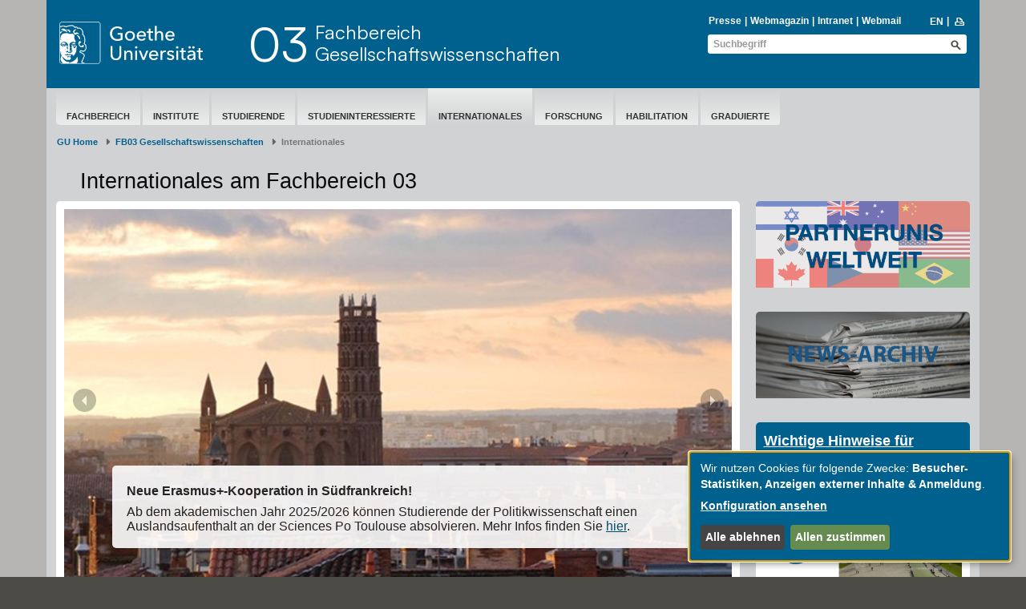

--- FILE ---
content_type: text/html; charset=utf-8
request_url: https://www.fb03.uni-frankfurt.de/69041948/Internationales_am_Fachbereich_03?
body_size: 7882
content:
<!DOCTYPE html>
<!--[if IE]>  <![endif]-->
<html>
<head>
<meta content='text/html; charset=utf-8' http-equiv='Content-Type'>
<title>
Goethe-Universität — Gesellschaftswissenschaften
</title>
<!-- meta -->
<meta content='Internationales, ERASMUS-Studium, ERASMUS, Auslandsstudium, Auslandssemester, Uni Frankfurt, Universität Frankfurt, Studienmobilität' name='description'>
<meta content='keywords' name='keywords'>
<meta content='copyright' name='copyright'>
<meta content='5days' name='revisit-after'>
<meta content='index, follow' name='robots'>
<meta content='IE=edge' http-equiv='X-UA-Compatible'>
<script src="/assets/2016/klaro/config-38d58225928daebead993f8de1f28882195496a3ccb89cd64252404d2430dc3a.js"></script>
<script src="/assets/2016/klaro/klaro-b46eae07a73643c8575a59813be49c05a44920c3e6d201159114016e768fbbea.js"></script>
<link rel="stylesheet" media="screen" href="/assets/application-all-8cdb7835b3b444d0e3ca785f141a514ad20f24486d340db1824c950f48faf2e9.css" />
<link rel="stylesheet" media="print" href="/assets/application-print-9862d122b78b05508290a8db6d9ebc2fc87825af8222eb545f2f2f62ec360de1.css" />
<script src="/assets/application-af516ddec8f4d92a055e5b098a66f2ff34e4eb2d8275134c6347d6fa8d52e870.js"></script>
<!-- needed for inline editing -->
<!-- / IE 8 foo -->
<script>
  var isIE8 = false;
</script>
<!--[if lt IE 9]>
<script>
  isIE8 = true;
</script>
<![endif]-->
<!-- local headers -->


<meta name="csrf-param" content="authenticity_token" />
<meta name="csrf-token" content="1LPFy49zBaxUryYVoSUK2IsC1Q9KVrLd1QaaiMEHJ3jbNk85LDy85i6pAoOsBI/2icG5FYSc5tWUfLixsEHONA==" />
<meta name="generator" content="Rails Connector for Infopark CMS Fiona by Infopark AG (www.infopark.de)" />
</head>
<body class='lang-0' id='page-1'>

    <script type="text/javascript">
  window.location.replace("/109808681/Internationales_am_Fachbereich_03");
  </script>

<!--[if IE 6]> <div id="ie" class="ie6"> <![endif]-->
<!--[if IE 7]> <div id="ie" class="ie7"> <![endif]-->
<!--[if IE 8]> <div id="ie" class="ie8"> <![endif]-->
<!--[if IE 9]> <div id="ie" class="ie9"> <![endif]-->
<ul id='skiplinks'>
<li>
<a class='skip' href='#mainNav'>Skip to navigation (Press Enter).</a>
</li>
<li>
<a class='skip' href='#mainContent'>Skip to main content (Press Enter).</a>
</li>
</ul>
<a id='top' name='top'></a>
<!-- topAnchor -->
<div class='portalRootPage ' id='website'>

<!-- header begin -->
<header id="header">
  
  <div class="headerInner">
    <div class="headContent">

      <a class="logo" title="Goethe-Universität Frankfurt am Main" href="/de"><img alt="Goethe-Universität Frankfurt am Main" height="51" src="/assets/ci/head_logo_text-8e933f882c07e9a8c7cdf6929a160e20e78f040c8af80e77113c50b92741ec9c.svg" /></a>

        <h1 class="department">
      <span class="departmentTitle"><a href="/39472952/Willkommen_am_Fachbereich_Gesellschaftswissenschaften">Gesellschaftswissenschaften</a></span><br />
        <span class="departmentName"><a href="/39472952/Willkommen_am_Fachbereich_Gesellschaftswissenschaften">Fachbereich</a></span>
        <span class="departmentNumber"><a href="/39472952/Willkommen_am_Fachbereich_Gesellschaftswissenschaften">03</a></span>
  </h1>
    

      <ul class="metaNavigation">
        <li class="barrierLink">
        </li>
        <li class="printLink">
          <a href="javascript:print();" title="Seite drucken">
            <img src="/assets/ci/head_meta_print-e2b23a7a545e449e45751608717b5c4dca1fb71de2be9c550be7eaba7e0877b3.gif" alt="Head meta print" />
          </a>
        </li>
        <li class="socialLinks">
            <a href="/rss/34459651?channels=pressreleases" title="RSS" class="rss">
              <img src="/assets/ci/head_meta_rss-33e91cba492d58217b0f7f43a681ddab424abb816c54de6560a3bc811f5f5b72.gif" alt="Head meta rss" />
            </a>
          <a title="FACEBOOK" class="facebook" href="http://www.facebook.com/pages/Goethe-Universit%C3%A4t-Frankfurt/123002533912?sk=wall"><img src="/assets/ci/head_meta_facebook-51b2f2acb57ea136c25269dc7b8aca5d4fb348c4c7ba4c4dc89fc26db270b0e6.gif" alt="Head meta facebook" /></a>
        </li>
      </ul>
      <!-- Search on top -->
      <form class="barrierNavigation" action="/search" accept-charset="UTF-8" method="get"><input name="utf8" type="hidden" value="&#x2713;" />
      <input type="text" name="q" id="search_input" class="inputField" />
      <input type="submit" name="commit" value="Go" class="submit" />
</form>
      <script type="text/javascript">
        $(document).ready(function(){
          $("#search_input").DefaultValue("Suchbegriff");
        })
      </script>

      <!-- Search on top -->
      <ul class="subNavigation">
        <li>
          <a href="http://webmail.uni-frankfurt.de" title="Webmail">Webmail</a>
        </li>
        <!--
        <li>
        </li>
        -->
        <li>
          <a href="/intranet">Intranet</a>
        </li>
        <li>
	  <a href="http://aktuelles.uni-frankfurt.de" title="Aktuelles">Aktuelles</a>
        </li>
      </ul>
    </div>
  </div>
</header>
<!-- header end -->

<div id='content'>
<div id="mainContent" class=""><!-- Hauptnavigation begin -->
<div id="mainNav">
  <ul><li class="first"><a href="/92867755/Wilkommen_am_Institut_f%C3%BCr_Soziologie"><span>Institut für Soziologie</span></a></li><li class=""><a href="/39791657/Studierende"><span>Studierende</span></a></li><li class=""><a href="/101393754/Informationen_f%C3%BCr_Studieninteressierte"><span>Studieninteressierte</span></a></li><li class=""><a href="/144711147/Graduierte"><span>Graduierte</span></a></li><li class=""><a href="/90150425/FACHBEREICH"><span>Fachbereich</span></a></li><li class=""><a href="/131017748/Habilitation"><span>Habilitation</span></a></li><li class=""><a href="/90150482/Institute"><span>Institute</span></a></li><li class=""><a href="/111159537/Forschung"><span>forschung</span></a></li><li class="last is-active hasSubNav"><a class="active" href="/109808681/Internationales_am_Fachbereich_03"><span>Internationales</span></a></li></ul>
  <div class="clear"><!-- clear both --></div>
</div>
<!-- Hauptnavigation Ende -->

<div class="pageHeadline"><h1>Internationales am Fachbereich 03</h1></div>
<!-- render teaser list -->


    <a id="a_68598027" name="a_68598027"></a>
      
  
  <div class="introTeaser ">
    
    <div class="introTeaserHeader">
      
      <div class="tabteaserHeadline">
        <h1></h1>
      </div>
</div>    <div class="teaserImage">
        <img height="249" width="743" src="/119405031/Indien_JGU.png?size=homepage_intro" alt="Indien jgu" />
        <img height="249" width="743" src="/113489543/Cov_FAQ.png?size=homepage_intro" alt="Cov faq" />
        <img height="248" width="743" src="/109439002/Uppsala.png?size=homepage_intro" alt="Uppsala" />
        <img height="249" width="743" src="/105932782/Green_Erasmus.png?size=homepage_intro" alt="Green erasmus" />
        <img height="249" width="744" src="/98202522/Teaser_lang_4_FAQINCOMINGS.jpg?size=homepage_intro" alt="Teaser lang 4 faqincomings" />
        <img height="249" width="743" src="/78564353/Teaser_Weitere_News.jpg?size=homepage_intro" alt="Teaser weitere news" />
    </div>
    <div class="tabContentList">
      <!-- render teaser list -->


    <a id="a_119407591" name="a_119407591"></a>
        <h2>Neu: Sonipat, Indien!</h2>
  <div class="tabContent">
    <div class="contentBoxGrey">
      <h3>Indische Kultur erleben und an der Jindal Global University (JGU) studieren</h3>
      <p>Ab dem Wintersemester 2022/23 ist es Studierenden des Fachbereichs Gesellschaftswissenschaften zum ersten Mal m&ouml;glich, am internationalen Austauschprogramm f&uuml;r ein oder zwei Semester teilzunehmen!</p>
<p>Mehr Infos finden Sie <a href="/75824686/Aktuelles">hier</a>.</p>
    </div>
  </div>


    <a id="a_113489751" name="a_113489751"></a>
        <h2>FAQ Coronavirus</h2>
  <div class="tabContent">
    <div class="contentBoxGrey">
      <h3>Aktualisierte FAQ zum Coronavirus</h3>
      <div>Das Referat f&uuml;r Internationales des Fachbereichs Gesellschaftswissenschaften hat eine Reihe aktuell h&auml;ufig gestellter Fragen zusammengestellt. In den&nbsp;<a href="https://www.fb03.uni-frankfurt.de/87411216/ContentPage_87411216" target="_blank">FAQ</a> finden Sie aktualisierte Informationen bez&uuml;glich Ihres Auslandsaufenthalts aufgrund der &ouml;ffentlichen Einschr&auml;nkungen durch das Coronavirus. Falls Sie Fragen bez&uuml;glich Ihres Auslandsaufenthalts (Studium oder Praktikum) haben, lesen Sie bitte zun&auml;chst unsere&nbsp;<a href="https://www.fb03.uni-frankfurt.de/87411216/Coronavirus" target="_blank">FAQ</a>.&nbsp;Wenn Ihre Frage dort&nbsp;nicht beantwortet wird, <a href="mailto:erasmusfb03@soz.uni-frankfurt.de" target="_blank">kontaktieren Sie uns</a>&nbsp;gerne mit Ihrer Anfrage.</div>
<div></div>
<div><br />Weitere Neuigkeiten aus dem Bereich Internationales finden Sie in unserem <a href="/75824686/Aktuelles">News-Archiv</a>.</div>
    </div>
  </div>


    <a id="a_109439107" name="a_109439107"></a>
        <h2>Neu: Uppsala!</h2>
  <div class="tabContent">
    <div class="contentBoxGrey">
      <h3>Neue Kooperation mit der Universität Uppsala</h3>
      <p>Studierende der Politikwissenschaft sowie Lehrende des FB03 haben ab dem akademischen Jahr 2022/23 die M&ouml;glichkeit ihre Mobilit&auml;t an der renommierten Universit&auml;t Uppsala zu absolvieren.&nbsp;</p>
<p>Weitere Informationen finden Sie <a href="https://www.fb03.uni-frankfurt.de/75824686/Aktuelles">hier</a>.</p>
    </div>
  </div>


    <a id="a_85828990" name="a_85828990"></a>
        <h2>GREEN ERASMUS+</h2>
  <div class="tabContent">
    <div class="contentBoxGrey">
      <h3>Finanzielle Förderung für nachhaltige Mobilität im Auslandssemester: Green Erasmus+ macht’s möglich!</h3>
      <div>
<div>Als Motivation der Erasmus+-Teilnehmer*innen f&uuml;r&nbsp;eine&nbsp;umweltfreundlichere&nbsp;An- und Abreise&nbsp;zu und von der Gasthochschule&nbsp;wird im Jahrgang&nbsp;2021/22 erstmalig eine pauschale F&ouml;rdersumme von 50&euro;&nbsp;an diejenigen ausgezahlt, die z.B.&nbsp;per Bahn, Bus, F&auml;hre oder&nbsp;im Auto per Fahrgemeinschaft an- und abreisen. Weitere Details zur finanziellen F&ouml;rderung durch Green Erasmus+ finden Sie <a href="/75824686/Aktuelles#green">hier</a>.</div>
</div>
    </div>
  </div>


    <a id="a_87687979" name="a_87687979"></a>
        <h2>FAQ INCOMINGS</h2>
  <div class="tabContent">
    <div class="contentBoxGrey">
      <h3>New FAQ for Incomings</h3>
      <p>The Department of International Relations at the Faculty of Social Sciences has&nbsp;put together new&nbsp;<a href="/96426152/FAQ_for_Incomings">FAQ</a> for incoming students. You can find more information <a href="/75824686/Aktuelles#Restplatz21">here</a>.</p>
<p></p>
    </div>
  </div>


    <a id="a_78564037" name="a_78564037"></a>
        <h2>Weitere News</h2>
  <div class="tabContent">
    <div class="contentBoxGrey">
      <h3>Weitere Meldungen und Neuigkeiten aus dem Bereich Internationales am Fachbereich</h3>
      <p><a href="/75824686/Aktuelles">Mehr Informationen zu aktuellen Entwicklungen und Themen im Bereich Internationales finden Sie in unseren News-Archiv!</a></p>
    </div>
  </div>



      <div class="cornerBottom"></div>
    </div>
</div>  <div class="showAll"><hr /></div>

    <a id="a_75560955" name="a_75560955"></a>
      
  
  <!-- box_two_columns -->
  
  <div class="teaserBox2Col ">
    <!-- render teaser list -->


    <a id="a_75560969" name="a_75560969"></a>
      <!-- image_top_text_link -->
<div class="teaserBox  ">
  
  <div class="teaserBoxTop"></div>
  <div class="teaserBoxContent">
    
    <h3>Informationen für Incomings</h3>
    <p><a href="/75562290/Informationen_f%C3%BCr_Incomings"><img src="/75558871/Teaser_Incomings.JPG" alt="" width="336" height="189" /></a></p>
    
  </div>
  <div class="teaserBoxBottom"></div>
</div><!-- /image_top_text_link -->


    <a id="a_75560980" name="a_75560980"></a>
      <!-- image_top_text_link -->
<div class="teaserBox  ">
  
  <div class="teaserBoxTop"></div>
  <div class="teaserBoxContent">
    
    <h3>Informationen für Outgoings</h3>
    <p><a href="/52623035/Outgoings_am_Fachbereich_03"><img src="/75558882/Teaser_Outgoings.JPG" alt="" width="336" height="189" /></a></p>
    
  </div>
  <div class="teaserBoxBottom"></div>
</div><!-- /image_top_text_link -->



  </div>
  <div class="showAll"><hr /></div>  <!-- /box_two_columns -->

    <a id="a_75561001" name="a_75561001"></a>
      
  
  <!-- box_two_columns -->
  
  <div class="teaserBox2Col ">
    <!-- render teaser list -->


    <a id="a_75561015" name="a_75561015"></a>
      <!-- image_top_text_link -->
<div class="teaserBox  ">
  
  <div class="teaserBoxTop"></div>
  <div class="teaserBoxContent">
    
    <h3>Doktorand*innenmobilität</h3>
    <p><a href="/76378511/Mobilit%C3%A4t_von_Doktorand_innen"><img src="/84015093/Teaser_klein_Doktorandinnen.jpg" alt="" width="335" height="188" /></a></p>
    
  </div>
  <div class="teaserBoxBottom"></div>
</div><!-- /image_top_text_link -->


    <a id="a_75561026" name="a_75561026"></a>
      <!-- image_top_text_link -->
<div class="teaserBox  ">
  
  <div class="teaserBoxTop"></div>
  <div class="teaserBoxContent">
    
    <h3>Mitarbeiter*innen</h3>
    <p><a href="/76217246/Mobilit%C3%A4t_von_Mitarbeiter_innen"><img src="/75558922/Teaser_Staff_Mobility.JPG" alt="" width="336" height="189" /></a></p>
    
  </div>
  <div class="teaserBoxBottom"></div>
</div><!-- /image_top_text_link -->



  </div>
  <div class="showAll"><hr /></div>  <!-- /box_two_columns -->

    <a id="a_78793449" name="a_78793449"></a>
      
  
  <!-- box_two_columns -->
  
  <div class="teaserBox2Col ">
    <!-- render teaser list -->


    <a id="a_78793463" name="a_78793463"></a>
      <!-- image_top_text_link -->
<div class="teaserBox  ">
  
  <div class="teaserBoxTop"></div>
  <div class="teaserBoxContent">
    
    <h3>Auslandspraktikum</h3>
    <p><a href="/76543187/Auslandspraktikum"><img src="/76544061/Teaser_Praktikum.jpg" alt="" width="339" height="191" /></a></p>
    
  </div>
  <div class="teaserBoxBottom"></div>
</div><!-- /image_top_text_link -->


    <a id="a_78793474" name="a_78793474"></a>
      <!-- image_top_text_link -->
<div class="teaserBox  ">
  
  <div class="teaserBoxTop"></div>
  <div class="teaserBoxContent">
    
    <h3>ERASMUS-Partneruniversitäten</h3>
    <p><a href="/42862142/ERASMUS_Partneruniversit%C3%A4ten_des_Fachbereichs_03"><img src="/75558895/Teaser_Partnerunis.JPG" alt="" width="341" height="192" /></a></p>
    
  </div>
  <div class="teaserBoxBottom"></div>
</div><!-- /image_top_text_link -->



  </div>
  <div class="showAll"><hr /></div>  <!-- /box_two_columns -->

    <a id="a_87409582" name="a_87409582"></a>
      
  
  <!-- box_two_columns -->
  
  <div class="teaserBox2Col ">
    <!-- render teaser list -->


    <a id="a_87409596" name="a_87409596"></a>
      <!-- image_top_text_link -->
<div class="teaserBox  ">
  
  <div class="teaserBoxTop"></div>
  <div class="teaserBoxContent">
    
    <h3>FAQ</h3>
    <p><a href="/89749541/FAQ___H%C3%A4ufige_gestellte_Fragen_zu_Auslandsaufenthalten"><img src="/105354797/FAQ_Teaser.png" alt="" width="340" height="190" /></a></p>
    
  </div>
  <div class="teaserBoxBottom"></div>
</div><!-- /image_top_text_link -->


    <a id="a_87409607" name="a_87409607"></a>
      <!-- image_top_text_link -->
<div class="teaserBox  ">
  
  <div class="teaserBoxTop"></div>
  <div class="teaserBoxContent">
    
    <h3>Frankfurt Summer School</h3>
    <p><a href="https://summerschool.uni-frankfurt.de/"><img src="/94491733/Teaser_klein_SummerSchool.jpg" alt="" width="338" height="190" /></a></p>
    
  </div>
  <div class="teaserBoxBottom"></div>
</div><!-- /image_top_text_link -->



  </div>
  <div class="showAll"><hr /></div>  <!-- /box_two_columns -->

    <a id="a_75561065" name="a_75561065"></a>
      
  
  <h2></h2>
    <div class="contentboxGrey"><div class="contentboxGreyTop"></div><div class="contentboxGreyContent">
    <div class="free_html"><p>Bildnachweis (v.o.l.n.u.r.): Marthe Lisson, Goethe-Universit&auml;t Frankfurt; Uwe Dettmar, Goethe-Universit&auml;t Frankfurt; Elke F&ouml;disch, Goethe-Universit&auml;t Frankfurt; Tobias Koch, Goethe-Universit&auml;t Frankfurt; Uwe Dettmar, Goethe-Universit&auml;t Frankfurt; Referat f&uuml;r Internationales FB03, Goethe-Universit&auml;t Frankfurt; Pexels.</p></div>
        <div class="clear"></div>
</div><div class="contentboxGreyBottom"></div></div>    <div class="showAll"><hr /></div>




</div><!-- sidebar start -->
<div id="sidebar" class="sortable">
    <!-- textSearch -->
<!-- hide search
<h2><span class="translation_missing" title="translation missing: de.layout.search">Search</span></h2>
<div class="sidebarTeaserBox">
  <div class="sidebarBoxTop"></div>
  <div class="sidebarBoxContent">
    <form action="/search" accept-charset="UTF-8" method="get"><input name="utf8" type="hidden" value="&#x2713;" />
      <input type="text" name="q" id="search_input" class="inputField" />
      <input type="submit" name="commit" value="Go" class="submit" />
</form>  </div>
  <div class="sidebarBoxBottom"></div>
</div>
<div class="showAll"><hr /></div>
-->
<!-- textSearch -->
<!--
<script  type="text/javascript">
  $(document).ready(function(){
    $("#search_input").DefaultValue("Suchbegriff");
  })
</script>
-->

    
    



  <!-- render teaser list -->


    <a id="a_41544690" name="a_41544690"></a>
      
  
    <a class="advertismentLink" href="/39472952/Willkommen_am_Fachbereich_Gesellschaftswissenschaften"><img height="94" width="234" src="/41544808/Fachbereich03.jpg?size=sidebar_ad_image" alt="Fachbereich03" /></a>

    <a id="a_76780995" name="a_76780995"></a>
      
  
    <a class="advertismentLink" href="/76465174/International_Relations_at_the_Faculty_of_Social_Sciences"><img height="60" width="234" src="/63385986/Teaser_click_here_for_english_version.jpg?size=sidebar_ad_image" alt="Teaser click here for english version" /></a>

    <a id="a_78425937" name="a_78425937"></a>
      
  
    <a class="advertismentLink" href="/38298535/Direktaustauschprogramme__Partnerunis_weltweit"><img height="95" width="234" src="/78313748/Partnerunis_001.jpeg?size=sidebar_ad_image" alt="Partnerunis 001" /></a>

    <a id="a_97888427" name="a_97888427"></a>
      
  
  <h2></h2>
  <div class="sidebarTeaserBox"><div class="sidebarBoxTop"></div><div class="sidebarBoxContent">
      <a href="/89938956/Informationen_zu_Corona_des_Referats_f%C3%BCr_Internationales"><img height="91" width="214" src="/92198830/Teaser_lang_Corona_de.jpg?size=sidebar_image" alt="Teaser lang corona de" /></a>
</div><div class="sidebarBoxBottom"></div></div>  <div class="showAll"><hr /></div>

    <a id="a_62831084" name="a_62831084"></a>
      <!-- start caching -->
  
    
    <h2>Wichtige Hinweise</h2>
    <div class="blueBox">
      <div class="hint">
        <div class="hintTop"></div>
        <div class="dateText">
          <span class="time"></span>
        </div>
        <div class="hintText"><h3><strong>Derzeit findet keine offene Sprechstunde statt. Bitte wenden Sie sich per E-Mail an erasmusfb03@soz.uni-frankfurt.de.</strong></h3></div>
        <div class="hintBottom"></div>
      </div>
    </div>
    <div class="showAll"><hr /></div><!-- end caching -->

    <a id="a_47233906" name="a_47233906"></a>
    <a id="a_97887682" name="a_97887682"></a>
      
  <!-- start caching -->
  
    
    <h2>Kontakt</h2>
    <div class="sidebarTeaserBox"><div class="sidebarBoxTop"></div><div class="sidebarBoxContent">
      <p class="textBlock">
        <p><strong>Referentin f&uuml;r&nbsp;Internationales und ERASMUS+&ndash;Koordinatorin</strong><strong><br /> <br /> </strong>Dr. Anke Reinhold</p>
<p>Telefon: +49 (0)69 798-36571<br /> E-Mail: <a href="mailto: erasmusfb03@soz.uni-frankfurt.de">erasmusfb03@soz.uni-frankfurt.de</a><br /> PEG Raum 2G. 134</p>
<p>Offene Sprechstunde: <br /> Dienstag und Donnerstag: 11&ndash;13 Uhr<br /> sowie nach Vereinbarung</p>
<p>In der vorlesungsfreien Zeit: <br /> Nur dienstags von 11&ndash;13 Uhr<br /> sowie nach Vereinbarung</p>
<p class="x_MsoNormal">Aufgrund der Covid-19-Pandemie finden derzeit keine offenen Sprechstunden statt. Beratungsgespr&auml;che via Telefon oder Video k&ouml;nnen gerne nach individueller Absprache mit einer E-Mail an <a href="mailto:erasmusfb03@soz.uni-frankfurt.de" target="_blank">erasmusfb03@soz.uni-frankfurt.de</a> vereinbart werden. &nbsp;</p>
<p></p>
<p>Goethe-Universit&auml;t <br /> Fachbereich 03<br /> PEG-Geb&auml;ude<br /> Theodor-W.-Adorno-Platz 6<br /> 60323 Frankfurt am Main</p>
      </p>


</div><div class="sidebarBoxBottom"></div></div>    <div class="showAll"><hr /></div>
<!-- end caching -->


</div>
<!-- sidebar end -->

<div class="clear"></div>
</div>
<!-- footer begin -->
<footer id="footer">
  <div class="footerInner">
    <ul class="footerLinks">
      <li>
        <a href="/de">&copy;  2004-2026 Goethe-Universität Frankfurt am Main</a>
      </li>
      <li>
        <a href="/impressum">Impressum</a>
      </li>
      <li>
        <a href="/70876599/Datenschutzerkl%C3%A4rung">Datenschutzerklärung</a>
      </li>
      <li>
        <a href="/155595868/Erkl%C3%A4rung_zur_Barrierefreiheit">Barrierefreiheit</a>
      </li>
      <li>
        <a class="klaro-show" href="#" onclick="klaro.show(undefined, true); return false">Cookie-Einstellungen</a>
      </li>
      <li>
        <a href="/Netiquette">Netiquette</a>
      </li>
   </ul>
    <ul class="footerColumn firstColumn">
      <li class="headline"><a href="https://www.uni-frankfurt.de/de/presse">Presse &amp; Kommunikation</a></li><li class=""><a href="https://www.puk.uni-frankfurt.de/Pressemitteilungen-Goethe-Universitaet?">Pressemitteilungen</a></li><li class=""><a href="https://aktuelles.uni-frankfurt.de/_events/">Öffentliche Veranstaltungen</a></li><li class=""><a href="/34459733/Zentrale_Uni_Publikationen_im_%C3%9Cberblick">Uni-Publikationen</a></li><li class=""><a href="https://aktuelles.uni-frankfurt.de/jahrbuch-2024/">Aktuelles Jahrbuch</a></li><li class=""><a href="/aktuelle-ausgabe">UniReport</a></li><li class=""><a href="/34831594/Aktuelle_Ausgaben___Forschung_Frankfurt">Forschung Frankfurt </a></li><li class=""><a href="https://www.uni-frankfurt.de/de/ueber-die-universitaet/karriere">Karriere &amp; Jobs</a></li><li class=""><a href="https://www.kinderuni.uni-frankfurt.de/">Frankfurter Kinder-Uni</a></li><li class=""><a href="https://www.uni-frankfurt.de/de/ueber-die-universitaet/zahlen-fakten">Zahlen und Fakten</a></li>
    </ul>
    <ul class="footerColumn secondColumn">
      <li class="headline"><a href="https://www.uni-frankfurt.de/de/international">Internationales</a></li><li class=""><a href="https://www.uni-frankfurt.de/de/international/inbound">Inbound: Aus der Welt nach Frankfurt</a></li><li class=""><a href="https://www.uni-frankfurt.de/de/international/outbound">Outbound: Von Frankfurt in die Welt</a></li><li class=""><a href="/38298572/ERASMUS_Plus__Partnerunis_Europa">Erasmus / LLP</a></li><li class=""><a href="https://www.goethe-university-frankfurt.de/45729918/Welcome?">Goethe Welcome Centre (GWC)</a></li><li class=""><a href="https://www.uni-frankfurt.de/121672223/Unterst%C3%BCtzung_f%C3%BCr_Gefl%C3%BCchtete">Refugees / Geflüchtete</a></li><li class=""><a href="https://www.uni-frankfurt.de/38298572/ERASMUS_Plus__Partnerunis_Europa">Erasmus +</a></li><li class=""><a href="https://www.uni-frankfurt.de/43662553/Fremdsprachen">Sprachenzentrum oder Fremdsprachen </a></li><li class=""><a href="http://www.grade.uni-frankfurt.de/index.html">Goethe Research Academy for Early Career Researchers</a></li>
    </ul>
    <ul class="footerColumn thirdColumn">
      <li class="headline"><a href="https://www.uni-frankfurt.de/de/forschung">Forschung</a></li><li class=""><a href="https://www.uni-frankfurt.de/102672447/Research_Support">Research Support</a></li><li class=""><a href="https://www.uni-frankfurt.de/de/forschung/wissenschaftliche-zentren#projekte-kooperationen-infrastruktur">Wissenschaftliche Zentren</a></li><li class=""><a href="https://www.uni-frankfurt.de/de/forschung/forschungsprofil">Unser Forschungsprofil</a></li><li class=""><a href="https://www.uni-frankfurt.de/de/forschung/forschungsfoerderung">Forschungsförderung</a></li><li class=""><a href="https://www.uni-frankfurt.de/de/forschung/infrastrukturzentren">Infrastrukturzentren</a></li><li class=""><a href="https://www.uni-frankfurt.de/de/forschung/promovierende-postdocs">Promovierende &amp; Postdocs</a></li>
    </ul>
    <ul class="footerColumn fourthColumn">
      <li class="headline"><a href="https://www.uni-frankfurt.de/de/studium">Studium &amp; Lehre</a></li><li class=""><a href="https://www.uni-frankfurt.de/de/studium/studiengaenge">Studiengänge</a></li><li class=""><a href="https://www.uni-frankfurt.de/de/studium/studienorientierung">Studienorientierung</a></li><li class=""><a href="https://www.uni-frankfurt.de/de/studium/bewerbung-einschreibung">Bewerbung und Einschreibung</a></li><li class=""><a href="https://www.uni-frankfurt.de/de/studium/studienorganisation">Studienorganisation</a></li><li class=""><a href="https://www.uni-frankfurt.de/de/studium/studienorganisation/studienabschluss-berufsvorbereitung">Studienabschluss und Berufseinstieg</a></li><li class=""><a href="https://www.uni-frankfurt.de/91919538/Beratung___Unterst%C3%BCtzung">Beratung und Unterstützung </a></li><li class=""><a href="https://www.uni-frankfurt.de/54550609/Studien__und_Pr%C3%BCfungsordnungen">Studien- und Prüfungsordnungen</a></li><li class=""><a href="https://www.uni-frankfurt.de/93995976/Partnerschulprogramm">Partnerschulen</a></li>
    </ul>
    <ul class="footerColumn fifthColumn">
      <li class="headline"><a href="https://www.uni-frankfurt.de/de/ueber-die-universitaet">Über die Universität</a></li><li class=""><a href="https://www.uni-frankfurt.de/de/ueber-die-universitaet/organisation/gremien-foren-organe/praesidium">Präsidium</a></li><li class=""><a href="https://www.uni-frankfurt.de/de/ueber-die-universitaet/organisation/administration-verwaltung">Administration &amp; Verwaltung</a></li><li class=""><a href="https://www.uni-frankfurt.de/de/ueber-die-universitaet/campus-standorte">Campus &amp; Standorte</a></li><li class=""><a href="https://www.uni-frankfurt.de/de/ueber-die-universitaet/leitbild">Leitbilder der Goethe-Universität</a></li><li class=""><a href="https://www.uni-frankfurt.de/de/ueber-die-universitaet/organisation/gremien-foren-organe">Gremien, Foren &amp; Organe</a></li><li class=""><a href="https://www.uni-frankfurt.de/de/ueber-die-universitaet/organisation/beauftragte-vertrauenspersonen">Beauftragte, Vertrauens- und Ombudspersonen</a></li><li class=""><a href="https://www.rhein-main-universitaeten.de/home">Rhein-Main Universitäten (RMU)</a></li>
    </ul>
  </div>
  
</footer>
<!-- footer end -->

</div>
<!--[if IE]> </div> <![endif]-->


<!-- Piwik -->
<script type="text/plain"
        data-type="application/javascript"
        data-name="matomo"
  >
  var _paq = _paq || [];
_paq.push(["trackPageView"]);
_paq.push(["enableLinkTracking"]);

(function() {
  var u= "https://piwik.rz.uni-frankfurt.de/piwik/";
  _paq.push(["setTrackerUrl", u+"piwik.php"]);
  _paq.push(["setSiteId", 90]);
  var d=document, g=d.createElement("script"), s=d.getElementsByTagName("script")[0]; g.type="text/javascript";
  g.defer=true; g.async=true; g.src=u+"piwik.js"; s.parentNode.insertBefore(g,s);
})();
</script>
<!-- End Piwik Code -->

<!-- Piwik Image Tracker -->
<noscript>
  <img src="https://piwik.rz.uni-frankfurt.de/piwik/piwik.php?idsite=90&amp;rec=1" style="border:0" alt="" />
</noscript>
<!-- End Piwik -->

</body>
</html>


--- FILE ---
content_type: text/html; charset=utf-8
request_url: https://www.fb03.uni-frankfurt.de/109808681/Internationales_am_Fachbereich_03
body_size: 10386
content:
<!DOCTYPE html>
<html lang="de">
<head>
  <meta charset='UTF-8'>
  <meta content='IE=edge' http-equiv='X-UA-Compatible'>
  <title>Goethe-Universität — Gesellschaftswissenschaften</title>
  <meta content='width=device-width, initial-scale=1.0' name='viewport'>
  <meta content='width=device-width, initial-scale=1.0,user-scalable=0, minimal-ui' name='viewport'>
  <meta content='' property='og:title'>
    <meta content ="index, follow" name = "robots">
  <link rel="shortcut icon" type="image/x-icon" href="/assets/favicon-f27a033e3fb1c9fd004b6ed4cc021495b503a16f5cb445b321b8521813d546e8.ico" /> <!-- favicon_image -->
  <link rel="apple-touch-icon-precomposed" type="image/png" href="/assets/apple-touch-icon-precomposed-59e1ca43c1a44b9fe46b6ba5b460d1ff444caedce97ddcd62f33372f3025fc0c.png" />
  <script src="/assets/2016/klaro/config-38d58225928daebead993f8de1f28882195496a3ccb89cd64252404d2430dc3a.js"></script>
  <script src="/assets/2016/klaro/klaro-b46eae07a73643c8575a59813be49c05a44920c3e6d201159114016e768fbbea.js"></script>
  <link rel="stylesheet" media="screen" href="/assets/2016/application-f7a160d2f689dc9b17a49a82dafce0095e8d67901f8b01b267ff75b96a12b0ac.css" />
  <link rel="stylesheet" media="screen" href="/assets/2016/application_schemes/goethe-e6a807ab42b92dfb842d0ba3db9716255fa0d19c241b43dc44b1e87d4e21e31b.css" />
  <!---->
  <script src="/assets/2016/application-3ba24d05aa3a6dbfff803583cf996860499ea04af6741223051d3fcb14dff89a.js"></script>

  
  <!-- HTML5 shim and Respond.js IE8 support of HTML5 elements and media queries -->
  <!--[if lt IE 9]>
      <script src="/assets/2016/ie-aa9ca5352233fe08dc8804c526056103a52b04a5209be960b158e0ca3a8ac3ed.js"></script>
    <![endif]-->

  <meta name="generator" content="Fiona 7 by Infopark AG (infopark.de)" />
</head>

  <body id="top" class=" " >



<div class="off_canvas_animate slide off_canvas_container">
  <div class="off_canvas_animate slide off_canvas_top_menu">
    <div class="off_canvas_toggles">
      <span class="nav_prev_btn"><i class="ffm-icon ffm-icon-left1"></i></span>
      <span class="nav_close_btn"><i class="ffm-icon ffm-icon-cancel"></i></span>
    </div>
  </div>
</div>



<div class="content_animate slide content bg-body">
  <div class="content_animate slide">
    <!-- NAV START-->
    <!-- HRZ-Additions -->
<!-- HRZ-Addition -->

<header class="container bg-header">
  <div class="row header">
    <div class="col-xs-21 col-sm-23 col-md-15 col-lg-17">
      <div class="row">
        <!-- GU Logo -->
        <div class="col-xs-12 col-sm-7 col-md-8 col-lg-7">
          <a class="logo" title="Goethe-Universität Frankfurt am Main – zur Startseite" href="/de">
            <img alt="Goethe-Universität Frankfurt am Main" src="/assets/2016/head_logo_text-8e933f882c07e9a8c7cdf6929a160e20e78f040c8af80e77113c50b92741ec9c.svg" />
</a>        </div>
        <!-- if xs and md has department logo -->
        <div class="col-xs-9 col-xs-offset-3 visible-xs-block">
          <div class="department_logo">
    
</div>

        </div>
        <!-- Title if md and lg -->
            <!-- check if has department logo -->
            <div class="col-sm-17 col-md-16 col-lg-17 hidden-xs">
              <div class="header-title">
                <a title="Fachbereich 03 - Gesellschaftswissenschaften" href="/87027090/Willkommen_am_Fachbereich_Gesellschaftswissenschaften"><div class="header-number pull-left">03</div>Fachbereich</br>Gesellschaftswissenschaften</a>
              </div>
            </div>
      </div>
      <div class="row visible-xs">
          <div class="header-title header-title-mobile">
            <a title="Fachbereich 03 - Gesellschaftswissenschaften" href="/87027090/Willkommen_am_Fachbereich_Gesellschaftswissenschaften"><div class="header-number pull-left">03</div>Fachbereich</br>Gesellschaftswissenschaften</a>
          </div>
      </div>
    </div>
    <div class="col-xs-3 col-sm-1 col-md-9 col-lg-7">
      <div class="nav-mobile visible-xs-block visible-sm-block">
        <span class="nav-toggle">
          <span class="sr-only">Toggle navigation</span>
          <span class="icon-bar"></span>
          <span class="icon-bar"></span>
          <span class="icon-bar"></span>
        </span>
        <span class="nav-mobile-button" onClick="$('.search-mobile').slideToggle(600);"><i class="ffm-icon ffm-icon-lens"></i></span>
        <a class="nav-mobile-button" href="/111098156/International_Relations_at_the_Faculty_of_Social_Sciences?locale=en"><span class="langversion">EN</span></a>
      </div>
      <div class="visible-md-block visible-lg-block">
        <div>
            <div id="searchBlockList" style="margin-bottom: 2px;">
    <ul id="infolist" class="pipe-list" style="">
      <li><a href="https://www.puk.uni-frankfurt.de/">Presse</a></li>
      <li><a href="http://aktuelles.uni-frankfurt.de">Webmagazin</a></li>
      <li><a href="/intranet">Intranet</a></li>
      <li><a href="http://webmail.uni-frankfurt.de" class="">Webmail</a></li>
    </ul>
    <ul class="pipe-list language" style="">
      <li><a title="to english page" href="/111098156/International_Relations_at_the_Faculty_of_Social_Sciences?locale=en"><span class="langversion">EN</span></a></li>
      <li style="margin-top: -1px;">&nbsp;<a href="javascript:window.print();"><i class="ffm-icon ffm-icon-print" title="Seite Drucken"></i></a></li>
    </ul>
  </div>
    <div class="header-search full">
      <form id="global_search_d7355234-ddf7-4137-bd72-0bf94b657354" role="search" class="new_search_form" action="/search" accept-charset="UTF-8" method="get"><input name="utf8" type="hidden" value="&#x2713;" />
    <div class="input-group">
        <input class="form-control" placeholder="Suchbegriff" id="query_d7355234-ddf7-4137-bd72-0bf94b657354" type="text" value="" name="search_form[query]" />
        <input value="1" id="_7_d7355234-ddf7-4137-bd72-0bf94b657354" type="hidden" name="[7]" />
        <button name="button" type="submit" class="btn ffm-icon ffm-icon-lens btn-search" title="Suche starten" style=""></button>
    </div>
</form>
    </div>


        </div>
      </div>
    </div>
  </div>
    <div class="visible-md-block visible-lg-block">
  <div class="row header hnavi-blue">
  </div>
</div>


  <div class="search-mobile">
    <div class="row header visible-xs-block visible-sm-block" style="padding-top: 0;min-height: 26px;">
      <div class="col-xs-24 col-sm-8 col-sm-offset-16 header-search" style="">
        <form id="global_search_5bb9da4a-4577-4f30-8620-616355be629b" role="search" class="new_search_form" action="/search" accept-charset="UTF-8" method="get"><input name="utf8" type="hidden" value="&#x2713;" />
    <div class="input-group">
        <input class="form-control" placeholder="Suchbegriff" id="query_5bb9da4a-4577-4f30-8620-616355be629b" type="text" value="" name="search_form[query]" />
        <input value="1" id="_7_5bb9da4a-4577-4f30-8620-616355be629b" type="hidden" name="[7]" />
        <button name="button" type="submit" class="btn ffm-icon ffm-icon-lens btn-search" title="Suche starten" style=""></button>
    </div>
</form>
      </div>
    </div>
  </div>
</header>



    <!-- NAV END-->
    <!-- SECTION START-->
    <div class="container bg-section">
      <div class="row page">
        <!-- MAINNAV START Test -->
          <div class="col-sm-24">
  <div class="main-nav">
    <ul><li data-navigation-parent-id="87027090" data-navigation-id="90150425" class=""><a href="/90150425/FACHBEREICH">Fachbereich</a></li><li data-navigation-parent-id="87027090" data-navigation-id="90150482" class=""><a href="/90150482/Institute">Institute</a></li><li data-navigation-parent-id="87027090" data-navigation-id="39791657" class=""><a href="/39791657/Studierende">Studierende</a></li><li data-navigation-parent-id="87027090" data-navigation-id="92867314" class=""><a href="/101393754/Informationen_f%C3%BCr_Studieninteressierte">Studieninteressierte</a></li><li data-navigation-parent-id="87027090" data-navigation-id="109808681" class="active"><a href="/109808681/Internationales_am_Fachbereich_03">Internationales
</a></li><li data-navigation-parent-id="87027090" data-navigation-id="111159537" class=""><a href="/111159537/Forschung">Forschung</a></li><li data-navigation-parent-id="87027090" data-navigation-id="131017748" class=""><a href="/131017748/Habilitation">Habilitation</a></li><li data-navigation-parent-id="87027090" data-navigation-id="144711147" class=""><a href="/144711147/Graduierte">Graduierte</a></li></ul>
  </div>
</div>

        <!-- MAINNAV END-->

        <!-- BREADCRUMB START-->

            <div class="row">
    <nav class="col-xs-24" aria-label="Breadcrumb" class="breadcrumb">
      <ol class="breadcrumb">
          <li><a href="/de">GU Home</a></li>
              <li class= "">
                <a href="/87027090/Willkommen_am_Fachbereich_Gesellschaftswissenschaften">FB03 Gesellschaftswissenschaften
</a></li>
            <li class="active" aria-current="page">Internationales
</li>
      </ol>
    </nav>
  </div>


        <!-- BREADCRUMB END-->

        <!-- EDITING HINTS START-->
        
        <!-- EDITING HINTS END-->

        <div class="col-sm-24">
  <h1 class="h1 serif ">Internationales am Fachbereich 03</h1>
</div>
<!-- COL1 DISABLED-->
<!-- COL1 DISABLED-->


<!-- COL2 START-->
<div class="col-sm-18">
  <main class="">
    <div><div>      <a id="a_109808681-22323b17" data-anchor="a_109808681-22323b17"></a>
  
  

  <div id="t_22323b17_7aa8a989-2857-4318-a315-011775d30587">
    <div class="box-content standard bg-white frame">
  <div class="nested_widget" inner_tag="div"><div><div class="image-slider-text-widget carousel  slide hidden-lg" id="bb03b725_mob" data-interval="6000" data-ride="carousel" data-pause="hover" style="">
  <div class="carousel-inner" style="">
        <div class="item active  bg-white" style="">
          <div>
              <img src="/179126459/toulouse.jpg" alt="Toulouse " class="" />
          </div>
              <!-- Desktop -->
  <div class="slider-text tab-bb03b725-0 standard bg-white tab-pane active hidden-xs hidden-sm hidden-md" style="position: absolute;width: auto;top: 270px;left: 10px;padding: 18px;margin: 50px;opacity: 90%;">
    <div class="">
   <h3 class=""><p class="MsoNormal" style="background-image: initial; background-color: white;"><b><span lang="de" style="font-size:12.0pt;line-height:115%;color:#212121" rel="font-size:12.0pt;line-height:115%;color:#212121" data-redactor-tag="span" data-redactor-style="font-size:12.0pt;line-height:115%;color:#212121">Neue
Erasmus+-Kooperation in Südfrankreich!<o:p></o:p></span></b></p></h3>
  <div class=""><p class="MsoNormal" style="background-image: initial; background-color: white;"><span lang="de" style="font-size:
12.0pt;line-height:115%;color:#212121" data-redactor-tag="span" data-redactor-style="font-size:
12.0pt;line-height:115%;color:#212121">Ab dem akademischen Jahr 2025/2026
können Studierende der Politikwissenschaft einen Auslandsaufenthalt an der Sciences
Po Toulouse absolvieren. Mehr Infos finden Sie <u><a href="/f7/aktuelles-109808789" data-href="/__scrivito/109808789">hier</a></u>.<o:p></o:p></span></p></div>
</div>
  </div>

  <!-- Mobile -->
  <div class="tab-bb03b725-0 standard tab-pane active hidden-lg">
    <div class="image-slider-text-mobile">
      <div class="mobile">
   <h3 class="mobile"><p class="MsoNormal" style="background-image: initial; background-color: white;"><b><span lang="de" style="font-size:12.0pt;line-height:115%;color:#212121" rel="font-size:12.0pt;line-height:115%;color:#212121" data-redactor-tag="span" data-redactor-style="font-size:12.0pt;line-height:115%;color:#212121">Neue
Erasmus+-Kooperation in Südfrankreich!<o:p></o:p></span></b></p></h3>
  <div class="mobile"><p class="MsoNormal" style="background-image: initial; background-color: white;"><span lang="de" style="font-size:
12.0pt;line-height:115%;color:#212121" data-redactor-tag="span" data-redactor-style="font-size:
12.0pt;line-height:115%;color:#212121">Ab dem akademischen Jahr 2025/2026
können Studierende der Politikwissenschaft einen Auslandsaufenthalt an der Sciences
Po Toulouse absolvieren. Mehr Infos finden Sie <u><a href="/f7/aktuelles-109808789" data-href="/__scrivito/109808789">hier</a></u>.<o:p></o:p></span></p></div>
</div>
    </div>
  </div>


        </div>
        <div class="item   bg-white" style="">
          <div>
              <img src="/176119230.png" alt="" class="" />
          </div>
              <!-- Desktop -->
  <div class="slider-text tab-bb03b725-1 standard bg-white tab-pane  hidden-xs hidden-sm hidden-md" style="position: absolute;width: auto;top: 250px;left: 10px;padding: 18px;margin: 10px;opacity: 90%;">
    <div class="">
   <h3 class=""><p>Wir präsentieren die Sieger*Innen der Show-Us-Sustainablity-Challenge!</p></h3>
  <div class="">Zum akademischen Jahr 2024/25 lobte der Fachbereich Gesellschaftswissenschaften der Goethe-Universität Frankfurt einen Nachhaltigkeitswettbewerb aus. Ausgezeichnet wurden kreative Visuals von Incoming- und Outgoing-Studierenden, die eine nachhaltige Lebensweise im Auslandssemester veranschaulichen. Wir bedanken uns für die rege Teilnahme am Wettbewerb und freuen uns, <strong><a href="https://www.fb03.uni-frankfurt.de/171627038/Show_Us_Sustainabilty_Challenge" data-href="https://www.fb03.uni-frankfurt.de/171627038/Show_Us_Sustainabilty_Challenge">die Sieger*Innen zu präsentieren</a></strong>.</div>
</div>
  </div>

  <!-- Mobile -->
  <div class="tab-bb03b725-1 standard tab-pane  hidden-lg">
    <div class="image-slider-text-mobile">
      <div class="mobile">
   <h3 class="mobile"><p>Wir präsentieren die Sieger*Innen der Show-Us-Sustainablity-Challenge!</p></h3>
  <div class="mobile">Zum akademischen Jahr 2024/25 lobte der Fachbereich Gesellschaftswissenschaften der Goethe-Universität Frankfurt einen Nachhaltigkeitswettbewerb aus. Ausgezeichnet wurden kreative Visuals von Incoming- und Outgoing-Studierenden, die eine nachhaltige Lebensweise im Auslandssemester veranschaulichen. Wir bedanken uns für die rege Teilnahme am Wettbewerb und freuen uns, <strong><a href="https://www.fb03.uni-frankfurt.de/171627038/Show_Us_Sustainabilty_Challenge" data-href="https://www.fb03.uni-frankfurt.de/171627038/Show_Us_Sustainabilty_Challenge">die Sieger*Innen zu präsentieren</a></strong>.</div>
</div>
    </div>
  </div>


        </div>
        <div class="item   bg-white" style="">
          <div>
              <img src="/164222521.jpg" alt="" class="" />
          </div>
              <!-- Desktop -->
  <div class="slider-text tab-bb03b725-2 standard bg-white tab-pane  hidden-xs hidden-sm hidden-md" style="position: absolute;width: auto;top: 230px;left: 10px;padding: 18px;margin: 50px;opacity: 90%;">
    <div class="">
   <h3 class=""><p>Auf nach Schweden: Ein Erasmus+-Aufenthalt für Genderforschung an der Universität Lund&nbsp;</p></h3>
  <div class=""><p>Für das akademische Jahr 2025/26 eröffnet die Universität Lund in Südschweden durch eine neue Erasmus-Partnerschaft aufregende Perspektiven für Studierende des M.A. Soziologie. Mehr Infos finden Sie <a href="/f7/aktuelles-109808789#a_cadad6b6-e7118a10" data-href="/de/fb/fb03a/internationales/Aktuelles#a_cadad6b6-e7118a10">hier</a>.</p></div>
</div>
  </div>

  <!-- Mobile -->
  <div class="tab-bb03b725-2 standard tab-pane  hidden-lg">
    <div class="image-slider-text-mobile">
      <div class="mobile">
   <h3 class="mobile"><p>Auf nach Schweden: Ein Erasmus+-Aufenthalt für Genderforschung an der Universität Lund&nbsp;</p></h3>
  <div class="mobile"><p>Für das akademische Jahr 2025/26 eröffnet die Universität Lund in Südschweden durch eine neue Erasmus-Partnerschaft aufregende Perspektiven für Studierende des M.A. Soziologie. Mehr Infos finden Sie <a href="/f7/aktuelles-109808789#a_cadad6b6-e7118a10" data-href="/de/fb/fb03a/internationales/Aktuelles#a_cadad6b6-e7118a10">hier</a>.</p></div>
</div>
    </div>
  </div>


        </div>
        <div class="item   bg-white" style="">
          <div>
              <img src="/159321391.jpg" alt="" class="" />
          </div>
              <!-- Desktop -->
  <div class="slider-text tab-bb03b725-3 standard bg-white tab-pane  hidden-xs hidden-sm hidden-md" style="position: absolute;width: auto;top: 230px;left: 10px;padding: 18px;margin: 50px;opacity: 90%;">
    <div class="">
   <h3 class=""><p>Erasmus+-Infoveranstaltung 2025/26</p></h3>
  <div class=""><span style="color: rgb(33, 33, 33); font-family: Helvetica, sans-serif; font-size: 14.6667px;">Am 08.11.2024 fand&nbsp;um 16 Uhr (c.t.) im HZ 5 eine Informationsveranstaltung zu Erasmus+-geförderten Auslandsaufenthalten im akademischen Jahr 2025/2026 statt. Mehr Informationen dazu <a href="/f7/aktuelles-109808789#a_f66e1f46-0c7a70f8">hier</a>.</span></div>
</div>
  </div>

  <!-- Mobile -->
  <div class="tab-bb03b725-3 standard tab-pane  hidden-lg">
    <div class="image-slider-text-mobile">
      <div class="mobile">
   <h3 class="mobile"><p>Erasmus+-Infoveranstaltung 2025/26</p></h3>
  <div class="mobile"><span style="color: rgb(33, 33, 33); font-family: Helvetica, sans-serif; font-size: 14.6667px;">Am 08.11.2024 fand&nbsp;um 16 Uhr (c.t.) im HZ 5 eine Informationsveranstaltung zu Erasmus+-geförderten Auslandsaufenthalten im akademischen Jahr 2025/2026 statt. Mehr Informationen dazu <a href="/f7/aktuelles-109808789#a_f66e1f46-0c7a70f8">hier</a>.</span></div>
</div>
    </div>
  </div>


        </div>
        <div class="item   bg-white" style="">
          <div>
              <img src="/151014301.jpg" alt="" class="" />
          </div>
              <!-- Desktop -->
  <div class="slider-text tab-bb03b725-4 standard bg-white tab-pane  hidden-xs hidden-sm hidden-md" style="position: absolute;width: auto;top: 230px;left: 0px;padding: 18px;margin: 50px;opacity: 90%;">
    <div class="">
   <h3 class=""><p>Erasmus+-Kooperation mit Catania</p></h3>
  <div class=""><span style="font-family: Calibri, sans-serif; font-size: 14.666667px; color: rgb(10, 10, 10);"></span><p><span style="font-family: Helvetica, sans-serif; font-size: 10.5pt;" rel="font-family: Helvetica, sans-serif; font-size: 10.5pt;">Die Universität Catania im Süden Italiens öffnet M.A.-Studierenden der Politikwissenschaft&nbsp;ab dem akademischen Jahr 2024/25 als Gastuniversität ihre Türen. </span>Mehr Infos finden Sie&nbsp;<a href="/f7/aktuelles-109808789">hier.</a></p><span style="font-family: Calibri, sans-serif; font-size: 14.666667px; color: rgb(10, 10, 10);"></span></div>
</div>
  </div>

  <!-- Mobile -->
  <div class="tab-bb03b725-4 standard tab-pane  hidden-lg">
    <div class="image-slider-text-mobile">
      <div class="mobile">
   <h3 class="mobile"><p>Erasmus+-Kooperation mit Catania</p></h3>
  <div class="mobile"><span style="font-family: Calibri, sans-serif; font-size: 14.666667px; color: rgb(10, 10, 10);"></span><p><span style="font-family: Helvetica, sans-serif; font-size: 10.5pt;" rel="font-family: Helvetica, sans-serif; font-size: 10.5pt;">Die Universität Catania im Süden Italiens öffnet M.A.-Studierenden der Politikwissenschaft&nbsp;ab dem akademischen Jahr 2024/25 als Gastuniversität ihre Türen. </span>Mehr Infos finden Sie&nbsp;<a href="/f7/aktuelles-109808789">hier.</a></p><span style="font-family: Calibri, sans-serif; font-size: 14.666667px; color: rgb(10, 10, 10);"></span></div>
</div>
    </div>
  </div>


        </div>
        <div class="item   bg-white" style="">
          <div>
              <img src="/148556755/tartu-kuss-teaser.jpg" alt="Tartu Kuss Teaser" class="" />
          </div>
              <!-- Desktop -->
  <div class="slider-text tab-bb03b725-5 standard bg-white tab-pane  hidden-xs hidden-sm hidden-md" style="position: absolute;width: auto;top: 230px;left: 0px;padding: 18px;margin: 50px;opacity: 90%;">
    <div class="">
   <h3 class=""><p>Estland erleben: Erasmus+-Aufenthalt&nbsp;in Tartu</p></h3>
  <div class=""><span style="font-family: Calibri, sans-serif; font-size: 14.666667px; color: rgb(10, 10, 10);"></span><p><span style="font-family: Helvetica, sans-serif; font-size: 10.5pt;" rel="font-family: Helvetica, sans-serif; font-size: 10.5pt;" data-redactor-style="font-family: Helvetica, sans-serif; font-size: 10.5pt;">Ab dem akademischen Jahr 2024/2025 gibt es für
Studierende der Soziologie die Möglichkeit für einen
Erasmus+-Auslandsaufenthalt in Estland.</span>&nbsp;Mehr Infos finden Sie&nbsp;<a href="/f7/aktuelles-109808789#Tartu_24/25" rel="noopener noreferrer">hier</a>.</p><span style="font-family: Calibri, sans-serif; font-size: 14.666667px; color: rgb(10, 10, 10);"></span></div>
</div>
  </div>

  <!-- Mobile -->
  <div class="tab-bb03b725-5 standard tab-pane  hidden-lg">
    <div class="image-slider-text-mobile">
      <div class="mobile">
   <h3 class="mobile"><p>Estland erleben: Erasmus+-Aufenthalt&nbsp;in Tartu</p></h3>
  <div class="mobile"><span style="font-family: Calibri, sans-serif; font-size: 14.666667px; color: rgb(10, 10, 10);"></span><p><span style="font-family: Helvetica, sans-serif; font-size: 10.5pt;" rel="font-family: Helvetica, sans-serif; font-size: 10.5pt;" data-redactor-style="font-family: Helvetica, sans-serif; font-size: 10.5pt;">Ab dem akademischen Jahr 2024/2025 gibt es für
Studierende der Soziologie die Möglichkeit für einen
Erasmus+-Auslandsaufenthalt in Estland.</span>&nbsp;Mehr Infos finden Sie&nbsp;<a href="/f7/aktuelles-109808789#Tartu_24/25" rel="noopener noreferrer">hier</a>.</p><span style="font-family: Calibri, sans-serif; font-size: 14.666667px; color: rgb(10, 10, 10);"></span></div>
</div>
    </div>
  </div>


        </div>
        <div class="item   bg-white" style="">
          <div>
              <img src="/145060423/big-ben-horsies-teaser.jpg" alt="Big Ben Horsies Teaser" class="" />
          </div>
              <!-- Desktop -->
  <div class="slider-text tab-bb03b725-6 standard bg-white tab-pane  hidden-xs hidden-sm hidden-md" style="position: absolute;width: auto;top: 20px;left: 0px;padding: 18px;margin: 50px;opacity: 90%;">
    <div class="">
   <h3 class=""><p>Dem Brexit zum Trotz: Großbritannien ruft</p></h3>
  <div class=""><span style="font-family: Calibri, sans-serif; font-size: 14.666667px; color: rgb(10, 10, 10);"></span><p>Wir freuen uns, dass wir&nbsp;insgesamt drei neue Austauschplätze für Studierende des Fachbereichs 03 ab dem Studienjahr 2024/25 in Großbritannien studiengebührenbefreit anbieten können. Mehr Infos finden Sie&nbsp;<a href="/f7/aktuelles-109808789#Dem_Brexit_Zum_Trotz_2024/25" rel="noopener noreferrer">hier</a>.</p><span style="font-family: Calibri, sans-serif; font-size: 14.666667px; color: rgb(10, 10, 10);"></span></div>
</div>
  </div>

  <!-- Mobile -->
  <div class="tab-bb03b725-6 standard tab-pane  hidden-lg">
    <div class="image-slider-text-mobile">
      <div class="mobile">
   <h3 class="mobile"><p>Dem Brexit zum Trotz: Großbritannien ruft</p></h3>
  <div class="mobile"><span style="font-family: Calibri, sans-serif; font-size: 14.666667px; color: rgb(10, 10, 10);"></span><p>Wir freuen uns, dass wir&nbsp;insgesamt drei neue Austauschplätze für Studierende des Fachbereichs 03 ab dem Studienjahr 2024/25 in Großbritannien studiengebührenbefreit anbieten können. Mehr Infos finden Sie&nbsp;<a href="/f7/aktuelles-109808789#Dem_Brexit_Zum_Trotz_2024/25" rel="noopener noreferrer">hier</a>.</p><span style="font-family: Calibri, sans-serif; font-size: 14.666667px; color: rgb(10, 10, 10);"></span></div>
</div>
    </div>
  </div>


        </div>
  </div>
  <div class="box-content" style="position:relative;height: 36px;padding-top:1px;">
      <a class="carousel-control left" href="#bb03b725_mob" data-slide="prev" title="Vorheriger Slide"></a>
      <a class="carousel-control right" href="#bb03b725_mob" data-slide="next" title="Nächster Slide"></a>
      <div style="position: absolute;top: 8px;left: 10%;width: 80%;">
        <ul class="carousel-indicators mobile" style="">
              <li data-target="#bb03b725_mob" title="Springe zu Slide 1" data-slide-to="0" class="active"></li>
              <li data-target="#bb03b725_mob" title="Springe zu Slide 2" data-slide-to="1" class=""></li>
              <li data-target="#bb03b725_mob" title="Springe zu Slide 3" data-slide-to="2" class=""></li>
              <li data-target="#bb03b725_mob" title="Springe zu Slide 4" data-slide-to="3" class=""></li>
              <li data-target="#bb03b725_mob" title="Springe zu Slide 5" data-slide-to="4" class=""></li>
              <li data-target="#bb03b725_mob" title="Springe zu Slide 6" data-slide-to="5" class=""></li>
              <li data-target="#bb03b725_mob" title="Springe zu Slide 7" data-slide-to="6" class=""></li>
    </ul>
      </div>
  </div>
</div>

<div class="image-slider-text-widget slider-normalise frameless carousel slide hidden-xs hidden-sm hidden-md " 
     id="bb03b725_desk" data-interval="6000" 
                                data-ride="carousel"
                                data-pause="hover" style="">

    <div>
      <ul class="carousel-indicators" style="">
            <li data-target="#bb03b725_desk" title="Springe zu Slide 1" data-slide-to="0" class="active"></li>
            <li data-target="#bb03b725_desk" title="Springe zu Slide 2" data-slide-to="1" class=""></li>
            <li data-target="#bb03b725_desk" title="Springe zu Slide 3" data-slide-to="2" class=""></li>
            <li data-target="#bb03b725_desk" title="Springe zu Slide 4" data-slide-to="3" class=""></li>
            <li data-target="#bb03b725_desk" title="Springe zu Slide 5" data-slide-to="4" class=""></li>
            <li data-target="#bb03b725_desk" title="Springe zu Slide 6" data-slide-to="5" class=""></li>
            <li data-target="#bb03b725_desk" title="Springe zu Slide 7" data-slide-to="6" class=""></li>
      </ul>
    </div>
  <div class="carousel-inner" style="">
      <div class="item active ">
        <div>
            <img src="/179126459/toulouse.jpg" alt="Toulouse " class="" />
        </div>
              <!-- Desktop -->
  <div class="slider-text tab-bb03b725-0 standard bg-white tab-pane active hidden-xs hidden-sm hidden-md" style="position: absolute;width: auto;top: 270px;left: 10px;padding: 18px;margin: 50px;opacity: 90%;">
    <div class="">
   <h3 class=""><p class="MsoNormal" style="background-image: initial; background-color: white;"><b><span lang="de" style="font-size:12.0pt;line-height:115%;color:#212121" rel="font-size:12.0pt;line-height:115%;color:#212121" data-redactor-tag="span" data-redactor-style="font-size:12.0pt;line-height:115%;color:#212121">Neue
Erasmus+-Kooperation in Südfrankreich!<o:p></o:p></span></b></p></h3>
  <div class=""><p class="MsoNormal" style="background-image: initial; background-color: white;"><span lang="de" style="font-size:
12.0pt;line-height:115%;color:#212121" data-redactor-tag="span" data-redactor-style="font-size:
12.0pt;line-height:115%;color:#212121">Ab dem akademischen Jahr 2025/2026
können Studierende der Politikwissenschaft einen Auslandsaufenthalt an der Sciences
Po Toulouse absolvieren. Mehr Infos finden Sie <u><a href="/f7/aktuelles-109808789" data-href="/__scrivito/109808789">hier</a></u>.<o:p></o:p></span></p></div>
</div>
  </div>

  <!-- Mobile -->
  <div class="tab-bb03b725-0 standard tab-pane active hidden-lg">
    <div class="image-slider-text-mobile">
      <div class="mobile">
   <h3 class="mobile"><p class="MsoNormal" style="background-image: initial; background-color: white;"><b><span lang="de" style="font-size:12.0pt;line-height:115%;color:#212121" rel="font-size:12.0pt;line-height:115%;color:#212121" data-redactor-tag="span" data-redactor-style="font-size:12.0pt;line-height:115%;color:#212121">Neue
Erasmus+-Kooperation in Südfrankreich!<o:p></o:p></span></b></p></h3>
  <div class="mobile"><p class="MsoNormal" style="background-image: initial; background-color: white;"><span lang="de" style="font-size:
12.0pt;line-height:115%;color:#212121" data-redactor-tag="span" data-redactor-style="font-size:
12.0pt;line-height:115%;color:#212121">Ab dem akademischen Jahr 2025/2026
können Studierende der Politikwissenschaft einen Auslandsaufenthalt an der Sciences
Po Toulouse absolvieren. Mehr Infos finden Sie <u><a href="/f7/aktuelles-109808789" data-href="/__scrivito/109808789">hier</a></u>.<o:p></o:p></span></p></div>
</div>
    </div>
  </div>


      </div>
      <div class="item  ">
        <div>
            <img src="/176119230.png" alt="" class="" />
        </div>
              <!-- Desktop -->
  <div class="slider-text tab-bb03b725-1 standard bg-white tab-pane  hidden-xs hidden-sm hidden-md" style="position: absolute;width: auto;top: 250px;left: 10px;padding: 18px;margin: 10px;opacity: 90%;">
    <div class="">
   <h3 class=""><p>Wir präsentieren die Sieger*Innen der Show-Us-Sustainablity-Challenge!</p></h3>
  <div class="">Zum akademischen Jahr 2024/25 lobte der Fachbereich Gesellschaftswissenschaften der Goethe-Universität Frankfurt einen Nachhaltigkeitswettbewerb aus. Ausgezeichnet wurden kreative Visuals von Incoming- und Outgoing-Studierenden, die eine nachhaltige Lebensweise im Auslandssemester veranschaulichen. Wir bedanken uns für die rege Teilnahme am Wettbewerb und freuen uns, <strong><a href="https://www.fb03.uni-frankfurt.de/171627038/Show_Us_Sustainabilty_Challenge" data-href="https://www.fb03.uni-frankfurt.de/171627038/Show_Us_Sustainabilty_Challenge">die Sieger*Innen zu präsentieren</a></strong>.</div>
</div>
  </div>

  <!-- Mobile -->
  <div class="tab-bb03b725-1 standard tab-pane  hidden-lg">
    <div class="image-slider-text-mobile">
      <div class="mobile">
   <h3 class="mobile"><p>Wir präsentieren die Sieger*Innen der Show-Us-Sustainablity-Challenge!</p></h3>
  <div class="mobile">Zum akademischen Jahr 2024/25 lobte der Fachbereich Gesellschaftswissenschaften der Goethe-Universität Frankfurt einen Nachhaltigkeitswettbewerb aus. Ausgezeichnet wurden kreative Visuals von Incoming- und Outgoing-Studierenden, die eine nachhaltige Lebensweise im Auslandssemester veranschaulichen. Wir bedanken uns für die rege Teilnahme am Wettbewerb und freuen uns, <strong><a href="https://www.fb03.uni-frankfurt.de/171627038/Show_Us_Sustainabilty_Challenge" data-href="https://www.fb03.uni-frankfurt.de/171627038/Show_Us_Sustainabilty_Challenge">die Sieger*Innen zu präsentieren</a></strong>.</div>
</div>
    </div>
  </div>


      </div>
      <div class="item  ">
        <div>
            <img src="/164222521.jpg" alt="" class="" />
        </div>
              <!-- Desktop -->
  <div class="slider-text tab-bb03b725-2 standard bg-white tab-pane  hidden-xs hidden-sm hidden-md" style="position: absolute;width: auto;top: 230px;left: 10px;padding: 18px;margin: 50px;opacity: 90%;">
    <div class="">
   <h3 class=""><p>Auf nach Schweden: Ein Erasmus+-Aufenthalt für Genderforschung an der Universität Lund&nbsp;</p></h3>
  <div class=""><p>Für das akademische Jahr 2025/26 eröffnet die Universität Lund in Südschweden durch eine neue Erasmus-Partnerschaft aufregende Perspektiven für Studierende des M.A. Soziologie. Mehr Infos finden Sie <a href="/f7/aktuelles-109808789#a_cadad6b6-e7118a10" data-href="/de/fb/fb03a/internationales/Aktuelles#a_cadad6b6-e7118a10">hier</a>.</p></div>
</div>
  </div>

  <!-- Mobile -->
  <div class="tab-bb03b725-2 standard tab-pane  hidden-lg">
    <div class="image-slider-text-mobile">
      <div class="mobile">
   <h3 class="mobile"><p>Auf nach Schweden: Ein Erasmus+-Aufenthalt für Genderforschung an der Universität Lund&nbsp;</p></h3>
  <div class="mobile"><p>Für das akademische Jahr 2025/26 eröffnet die Universität Lund in Südschweden durch eine neue Erasmus-Partnerschaft aufregende Perspektiven für Studierende des M.A. Soziologie. Mehr Infos finden Sie <a href="/f7/aktuelles-109808789#a_cadad6b6-e7118a10" data-href="/de/fb/fb03a/internationales/Aktuelles#a_cadad6b6-e7118a10">hier</a>.</p></div>
</div>
    </div>
  </div>


      </div>
      <div class="item  ">
        <div>
            <img src="/159321391.jpg" alt="" class="" />
        </div>
              <!-- Desktop -->
  <div class="slider-text tab-bb03b725-3 standard bg-white tab-pane  hidden-xs hidden-sm hidden-md" style="position: absolute;width: auto;top: 230px;left: 10px;padding: 18px;margin: 50px;opacity: 90%;">
    <div class="">
   <h3 class=""><p>Erasmus+-Infoveranstaltung 2025/26</p></h3>
  <div class=""><span style="color: rgb(33, 33, 33); font-family: Helvetica, sans-serif; font-size: 14.6667px;">Am 08.11.2024 fand&nbsp;um 16 Uhr (c.t.) im HZ 5 eine Informationsveranstaltung zu Erasmus+-geförderten Auslandsaufenthalten im akademischen Jahr 2025/2026 statt. Mehr Informationen dazu <a href="/f7/aktuelles-109808789#a_f66e1f46-0c7a70f8">hier</a>.</span></div>
</div>
  </div>

  <!-- Mobile -->
  <div class="tab-bb03b725-3 standard tab-pane  hidden-lg">
    <div class="image-slider-text-mobile">
      <div class="mobile">
   <h3 class="mobile"><p>Erasmus+-Infoveranstaltung 2025/26</p></h3>
  <div class="mobile"><span style="color: rgb(33, 33, 33); font-family: Helvetica, sans-serif; font-size: 14.6667px;">Am 08.11.2024 fand&nbsp;um 16 Uhr (c.t.) im HZ 5 eine Informationsveranstaltung zu Erasmus+-geförderten Auslandsaufenthalten im akademischen Jahr 2025/2026 statt. Mehr Informationen dazu <a href="/f7/aktuelles-109808789#a_f66e1f46-0c7a70f8">hier</a>.</span></div>
</div>
    </div>
  </div>


      </div>
      <div class="item  ">
        <div>
            <img src="/151014301.jpg" alt="" class="" />
        </div>
              <!-- Desktop -->
  <div class="slider-text tab-bb03b725-4 standard bg-white tab-pane  hidden-xs hidden-sm hidden-md" style="position: absolute;width: auto;top: 230px;left: 0px;padding: 18px;margin: 50px;opacity: 90%;">
    <div class="">
   <h3 class=""><p>Erasmus+-Kooperation mit Catania</p></h3>
  <div class=""><span style="font-family: Calibri, sans-serif; font-size: 14.666667px; color: rgb(10, 10, 10);"></span><p><span style="font-family: Helvetica, sans-serif; font-size: 10.5pt;" rel="font-family: Helvetica, sans-serif; font-size: 10.5pt;">Die Universität Catania im Süden Italiens öffnet M.A.-Studierenden der Politikwissenschaft&nbsp;ab dem akademischen Jahr 2024/25 als Gastuniversität ihre Türen. </span>Mehr Infos finden Sie&nbsp;<a href="/f7/aktuelles-109808789">hier.</a></p><span style="font-family: Calibri, sans-serif; font-size: 14.666667px; color: rgb(10, 10, 10);"></span></div>
</div>
  </div>

  <!-- Mobile -->
  <div class="tab-bb03b725-4 standard tab-pane  hidden-lg">
    <div class="image-slider-text-mobile">
      <div class="mobile">
   <h3 class="mobile"><p>Erasmus+-Kooperation mit Catania</p></h3>
  <div class="mobile"><span style="font-family: Calibri, sans-serif; font-size: 14.666667px; color: rgb(10, 10, 10);"></span><p><span style="font-family: Helvetica, sans-serif; font-size: 10.5pt;" rel="font-family: Helvetica, sans-serif; font-size: 10.5pt;">Die Universität Catania im Süden Italiens öffnet M.A.-Studierenden der Politikwissenschaft&nbsp;ab dem akademischen Jahr 2024/25 als Gastuniversität ihre Türen. </span>Mehr Infos finden Sie&nbsp;<a href="/f7/aktuelles-109808789">hier.</a></p><span style="font-family: Calibri, sans-serif; font-size: 14.666667px; color: rgb(10, 10, 10);"></span></div>
</div>
    </div>
  </div>


      </div>
      <div class="item  ">
        <div>
            <img src="/148556755/tartu-kuss-teaser.jpg" alt="Tartu Kuss Teaser" class="" />
        </div>
              <!-- Desktop -->
  <div class="slider-text tab-bb03b725-5 standard bg-white tab-pane  hidden-xs hidden-sm hidden-md" style="position: absolute;width: auto;top: 230px;left: 0px;padding: 18px;margin: 50px;opacity: 90%;">
    <div class="">
   <h3 class=""><p>Estland erleben: Erasmus+-Aufenthalt&nbsp;in Tartu</p></h3>
  <div class=""><span style="font-family: Calibri, sans-serif; font-size: 14.666667px; color: rgb(10, 10, 10);"></span><p><span style="font-family: Helvetica, sans-serif; font-size: 10.5pt;" rel="font-family: Helvetica, sans-serif; font-size: 10.5pt;" data-redactor-style="font-family: Helvetica, sans-serif; font-size: 10.5pt;">Ab dem akademischen Jahr 2024/2025 gibt es für
Studierende der Soziologie die Möglichkeit für einen
Erasmus+-Auslandsaufenthalt in Estland.</span>&nbsp;Mehr Infos finden Sie&nbsp;<a href="/f7/aktuelles-109808789#Tartu_24/25" rel="noopener noreferrer">hier</a>.</p><span style="font-family: Calibri, sans-serif; font-size: 14.666667px; color: rgb(10, 10, 10);"></span></div>
</div>
  </div>

  <!-- Mobile -->
  <div class="tab-bb03b725-5 standard tab-pane  hidden-lg">
    <div class="image-slider-text-mobile">
      <div class="mobile">
   <h3 class="mobile"><p>Estland erleben: Erasmus+-Aufenthalt&nbsp;in Tartu</p></h3>
  <div class="mobile"><span style="font-family: Calibri, sans-serif; font-size: 14.666667px; color: rgb(10, 10, 10);"></span><p><span style="font-family: Helvetica, sans-serif; font-size: 10.5pt;" rel="font-family: Helvetica, sans-serif; font-size: 10.5pt;" data-redactor-style="font-family: Helvetica, sans-serif; font-size: 10.5pt;">Ab dem akademischen Jahr 2024/2025 gibt es für
Studierende der Soziologie die Möglichkeit für einen
Erasmus+-Auslandsaufenthalt in Estland.</span>&nbsp;Mehr Infos finden Sie&nbsp;<a href="/f7/aktuelles-109808789#Tartu_24/25" rel="noopener noreferrer">hier</a>.</p><span style="font-family: Calibri, sans-serif; font-size: 14.666667px; color: rgb(10, 10, 10);"></span></div>
</div>
    </div>
  </div>


      </div>
      <div class="item  ">
        <div>
            <img src="/145060423/big-ben-horsies-teaser.jpg" alt="Big Ben Horsies Teaser" class="" />
        </div>
              <!-- Desktop -->
  <div class="slider-text tab-bb03b725-6 standard bg-white tab-pane  hidden-xs hidden-sm hidden-md" style="position: absolute;width: auto;top: 20px;left: 0px;padding: 18px;margin: 50px;opacity: 90%;">
    <div class="">
   <h3 class=""><p>Dem Brexit zum Trotz: Großbritannien ruft</p></h3>
  <div class=""><span style="font-family: Calibri, sans-serif; font-size: 14.666667px; color: rgb(10, 10, 10);"></span><p>Wir freuen uns, dass wir&nbsp;insgesamt drei neue Austauschplätze für Studierende des Fachbereichs 03 ab dem Studienjahr 2024/25 in Großbritannien studiengebührenbefreit anbieten können. Mehr Infos finden Sie&nbsp;<a href="/f7/aktuelles-109808789#Dem_Brexit_Zum_Trotz_2024/25" rel="noopener noreferrer">hier</a>.</p><span style="font-family: Calibri, sans-serif; font-size: 14.666667px; color: rgb(10, 10, 10);"></span></div>
</div>
  </div>

  <!-- Mobile -->
  <div class="tab-bb03b725-6 standard tab-pane  hidden-lg">
    <div class="image-slider-text-mobile">
      <div class="mobile">
   <h3 class="mobile"><p>Dem Brexit zum Trotz: Großbritannien ruft</p></h3>
  <div class="mobile"><span style="font-family: Calibri, sans-serif; font-size: 14.666667px; color: rgb(10, 10, 10);"></span><p>Wir freuen uns, dass wir&nbsp;insgesamt drei neue Austauschplätze für Studierende des Fachbereichs 03 ab dem Studienjahr 2024/25 in Großbritannien studiengebührenbefreit anbieten können. Mehr Infos finden Sie&nbsp;<a href="/f7/aktuelles-109808789#Dem_Brexit_Zum_Trotz_2024/25" rel="noopener noreferrer">hier</a>.</p><span style="font-family: Calibri, sans-serif; font-size: 14.666667px; color: rgb(10, 10, 10);"></span></div>
</div>
    </div>
  </div>


      </div>
  </div>

    <a class="carousel-control left" href="#bb03b725_desk" data-slide="prev" title="Vorheriger Slide"></a>
    <a class="carousel-control right" href="#bb03b725_desk" data-slide="next" title="Nächster Slide"></a>
</div>

</div></div>
</div>
  </div>


</div><div><div class="row  double-grid xcol-no-padding bg-color-00"
     data-columns="2">
        <div index="" class="col-sm-12 col-widget double-grid">
          <div class="box-content frame bg-white" data-mh="cw6e101c48"><div><div class="div_relative">
    <a href="/f7/informationen-fur-incomings-109815180">
      <img src="/109817418/incomings.png" alt="Incomings" class="single-image image-link left" data-scrivito-editors-filter-context="{&quot;image&quot;:true}" width="100%" />
</a></div>
</div></div>
        </div>
        <div index="1" class="col-sm-12 col-widget double-grid">
          <div class="box-content frame bg-white" data-mh="cw6e101c48"><div><div class="div_relative">
    <a href="/f7/outgoings-am-fachbereich-03-109818002">
      <img src="/109821919/outgoings.png" alt="Outgoings" class="single-image image-link left" data-scrivito-editors-filter-context="{&quot;image&quot;:true}" width="100%" />
</a></div>
</div></div>
        </div>
  </div>
</div><div><div class="row  double-grid xcol-no-padding bg-color-00"
     data-columns="2">
        <div index="" class="col-sm-12 col-widget double-grid">
          <div class="box-content frame bg-white" data-mh="cw80df999c"><div><div class="div_relative">
    <a href="/f7/mobilitat-von-doktorand-innen-109811740">
      <img src="/109812546/doktorandinnen.png" alt="Doktorandinnen" class="single-image image-link left" data-scrivito-editors-filter-context="{&quot;image&quot;:true}" width="100%" />
</a></div>
</div></div>
        </div>
        <div index="1" class="col-sm-12 col-widget double-grid">
          <div class="box-content frame bg-white" data-mh="cw80df999c"><div><div class="div_relative">
    <a href="/f7/mobilitat-von-mitarbeiter-innen-109817521">
      <img src="/112043917.png" alt="" class="single-image image-link left" data-scrivito-editors-filter-context="{&quot;image&quot;:true}" width="100%" />
</a></div>
</div></div>
        </div>
  </div>
</div><div><div class="row  double-grid xcol-no-padding bg-color-00"
     data-columns="2">
        <div index="" class="col-sm-12 col-widget double-grid">
          <div class="box-content frame bg-white" data-mh="cwa0cc6b43"><div><div class="div_relative">
    <a href="/f7/auslandspraktikum-109811137">
      <img src="/171925576.png" alt="" class="single-image image-link left" data-scrivito-editors-filter-context="{&quot;image&quot;:true}" width="100%" />
</a></div>
</div></div>
        </div>
        <div index="1" class="col-sm-12 col-widget double-grid">
          <div class="box-content frame bg-white" data-mh="cwa0cc6b43"><div><div class="div_relative">
    <a href="/f7/partneruniversitaten-des-fachbereichs-03-109821927">
      <img src="/109835788/partneruniversitaten.png" alt="Partneruniversitäten" class="single-image image-link left" data-scrivito-editors-filter-context="{&quot;image&quot;:true}" width="100%" />
</a></div>
</div></div>
        </div>
  </div>
</div><div><div class="row  double-grid xcol-no-padding bg-color-00"
     data-columns="2">
        <div index="" class="col-sm-12 col-widget double-grid">
          <div class="box-content frame bg-white" data-mh="cweefa34f5"><div><div class="div_relative">
    <a href="/f7/faq-haufige-gestellte-fragen-zu-auslandsaufenthalten-109812554">
      <img src="/109815172/faq.png" alt="FAQ" class="single-image image-link left" data-scrivito-editors-filter-context="{&quot;image&quot;:true}" width="100%" />
</a></div>
</div></div>
        </div>
        <div index="1" class="col-sm-12 col-widget double-grid">
          <div class="box-content frame bg-white" data-mh="cweefa34f5"><div><div class="div_relative">
    <a href="/f7/green-exchange-128784856">
      <img src="/129090308.jpg" alt="" class="single-image image-link left" data-scrivito-editors-filter-context="{&quot;image&quot;:true}" width="100%" />
</a></div>
</div></div>
        </div>
  </div>
</div><div>      <a id="a_109808681-726569ca" data-anchor="a_109808681-726569ca"></a>
  
  

  <div id="t_726569ca_a93fdccd-3428-4329-8a70-704b4db45121">
    <div class="box-content standard bg-white frame no-margin">
  <div class="nested_widget" inner_tag="div"><div><div class="text-widget"><p><span class="small-caps" data-redactor-class="small-caps">Bildnachweis (v.o.l.n.u.r.): Marthe Lisson, Goethe-Universität Frankfurt; Uwe Dettmar, 
Goethe-Universität Frankfurt; Elke Födisch, Goethe-Universität 
Frankfurt; Tobias Koch, Goethe-Universität Frankfurt; Pexels; Referat 
für Internationales FB03, Goethe-Universität Frankfurt; Pexels; 
Goethe-Universität Frankfurt</span><strong></strong></p></div>
</div></div>
</div>
  </div>


</div></div>
  </main>
</div>
<!-- COL2 END-->


<!-- COL3 START-->
  <div class="visible-xs-block" style="height:20px;"></div>
  <div class="col-md-6 col-sm-24 right-column-marker">
    <aside><div>      <a id="a_109808681-9156092f" data-anchor="a_109808681-9156092f"></a>
  
  

  <div id="t_9156092f_5763a02a-1a32-48be-98a0-d12924bdf096">
    <div class="box-content standard bg-color-00 frameless col-no-padding">
  <div class="nested_widget" inner_tag="div"><div><div class="div_relative">
    <a href="/f7/direktaustauschprogramme-partnerunis-weltweit-38298535">
      <img src="/109838811/partnerunis-001.jpeg" alt="Partnerunis.001" class="single-image image-link left" data-scrivito-editors-filter-context="{&quot;image&quot;:true}" width="100%" />
</a></div>
</div></div>
</div>
  </div>


</div><div>      <a id="a_109808681-07f8b4b2" data-anchor="a_109808681-07f8b4b2"></a>
  
  

  <div id="t_07f8b4b2_f9ddae30-c9d5-45e1-b631-60f00e7d5cbd">
    <div class="box-content standard bg-color-00 frameless col-no-padding">
  <div class="nested_widget" inner_tag="div"><div><div class="div_relative">
    <a href="/f7/aktuelles-109808789">
      <img src="/151014984.png" alt="" class="single-image image-link left" data-scrivito-editors-filter-context="{&quot;image&quot;:true}" width="100%" />
</a></div>
</div></div>
</div>
  </div>


</div><div>          <div class=""><div>      <a id="a_140122918-f7aa2487" data-anchor="a_140122918-f7aa2487"></a>
  
  

  <div id="t_f7aa2487_6d253a2c-d5b5-438a-b871-c61711484ce7">
    <div class="box-content standard bg-blue frame no-margin">
  <div class="nested_widget" inner_tag="div"><div><div class="text-widget"><h3 style="font-family: Arial, Helvetica, Verdana, Tahoma, sans-serif; background-image: none; background-color: rgb(255, 255, 255);"><strong><a href="https://www.uni-frankfurt.de/99824925/spezielle_Informationen_f%C3%BCr_Outgoings_2025_26:"><u>Wichtige Hinweise für Outgoings im akademischen Jahr 2025/26&nbsp;finden Sie hier.</u></a></strong></h3></div>
</div></div>
</div>
  </div>


</div></div>



</div><div>          <div class=""><div>      <a id="a_181789065-55c2a2f7" data-anchor="a_181789065-55c2a2f7"></a>
  
  

  <div id="t_55c2a2f7_656d573a-68af-4480-beb2-1f6ee4033b14">
    <div class="box-content standard bg-white frame no-margin">
  <div class="nested_widget" inner_tag="div"><div><div class="div_relative">
    <a href="/162277453/information-erasmus.pdf">
      <img src="/162275566.png" alt="" class="single-image image-link image-link-image-left" data-scrivito-editors-filter-context="{&quot;image&quot;:true}" width="100%" />
</a></div>
</div></div>
</div>
  </div>


</div></div>



</div><div>      <a id="a_109808681-bfccce54" data-anchor="a_109808681-bfccce54"></a>
  
  <h3 class="h2 box-title transparent_headline">Kontakt</h3>

  <div id="t_bfccce54_24de962f-608c-4855-bbd5-158367faf757">
    <div class="box-content standard bg-grey1 frame no-margin">
  <div class="nested_widget" inner_tag="div"><div>          <div class="resource_contact_widget"><p><strong>Referentin für&nbsp;Internationales und Erasmus+–Koordinatorin</strong><strong><br> <br> </strong>Dr. Anke Reinhold</p>
<p>Telefon: +49 (0)69 798-36571<br> E-Mail:&nbsp;<a href="mailto:international@soz.uni-frankfurt.de" rel="noopener noreferrer">international@soz.uni-frankfurt.de</a><br> PEG Raum 2G. 134</p>
<p class="x_MsoNormal"><strong>Offene Sprechstunde: dienstags und donnerstags 11-13 Uhr</strong> sowie&nbsp;bei Bedarf&nbsp;per Telefon oder Video&nbsp;nach individueller Absprache mit einer E-Mail an&nbsp;<a href="mailto:international@soz.uni-frankfurt.de" rel="noopener noreferrer">international@soz.uni-frankfurt.de</a></p><p class="x_MsoNormal"><strong>In der vorlesungsfreien Zeit findet die Sprechstunde dienstags von 11-13 Uhr statt.</strong></p>

<p>Goethe-Universität <br> Fachbereich 03<br> PEG-Gebäude<br> Theodor-W.-Adorno-Platz 6<br> 60323 Frankfurt am Main</p></div>



</div></div>
</div>
  </div>


</div></aside>
</div>

<!-- COL3 END-->


      </div>
    </div>
    <!-- SECTION END-->
    <!-- FOOTER START-->
    <div class="container bg-footer">

  <div class="row footer top-footer">
  <div class="col-sm-24">
    <ul class="arrow-list1 pull-left">
      <li>
        <a href="/de">&copy;  2004-2026 Goethe-Universität Frankfurt am Main</a>
      </li>
      <li>
        <a href="/impressum">Impressum</a>
      </li>
      <li>
        <a href="/70876599/Datenschutzerkl%C3%A4rung">Datenschutzerklärung</a>
      </li>
      <li>
        <a href="/155595868/Erkl%C3%A4rung_zur_Barrierefreiheit">Barrierefreiheit</a>
      </li>
      <li>
        <a class="klaro-show" href="#" onclick="klaro.show(undefined, true); return false">Cookie-Einstellungen</a>
      </li>
      <li>
          <a href="/139383707/Netiquette_zur_digitalen_Kommunikation_an_der_Goethe_Universit%C3%A4t_Frankfurt">Netiquette</a>
      </li>
    </ul>
    <ul class="arrow-list1 pull-right">
    </ul>
  </div>
</div>

  <div class="row social-media">
  <div class="col-sm-24">
    <a target="_blank" class="social-media" href="https://www.facebook.com/goetheuni/" title="Facebook">
      <img class="social-media" alt="Facebook" src="/assets/2016/social_media/facebook_logo_invert2_144-e878e05d74b88adc855164459bbc583b7083bd1545046460c7a19252bc806300.png" />
    </a>
    <a target="_blank" class="social-media" href="https://bsky.app/profile/goetheuni.bsky.social" title="BlueSky">
      <img class="social-media" alt="BlueSky" src="/assets/2016/social_media/bluesky_media_kit_logo_1-9a135c176b5e3668d7c57f337083166d424706ca1e598356a618a73226fc61ad.png" />
    </a>
    <a target="_blank" class="social-media" href="https://www.instagram.com/goetheunifrankfurt/" title="Instagram">
      <img class="social-media" alt="Instagram" src="/assets/2016/social_media/instagram_logo_invert_256-17187670ca334f572439961c5f58af1487e80244ec424e182acb094c6bcbb1fc.png" />
    </a>
    <a target="_blank" class="social-media" href="https://www.youtube.com/GoetheUniversitaet" title="Youtube">
      <img class="social-media" alt="Youtube" src="/assets/2016/social_media/youtube_logo_128-ca2efba988f54f8f3449d2d219786d11a7eb7d98ef500f2827e2851a2254faa9.png" />
    </a>
    <a target="_blank" class="social-media" href="https://de.linkedin.com/school/goethe-universitat-frankfurt/" title="LinkedIn">
      <img class="social-media" alt="LinkedIn" src="/assets/2016/social_media/linkedin_logo_128-70c9dc4dd5be5db6cfb1a813442f970f19affe4710ae48f89448fc3741285ed4.png" />
    </a>
  </div>
</div>


<div class="row footer main-footer">
  <div class="col-sm-24">
    <ul class="arrow-list1">
      <li class="headline"><a href="https://www.uni-frankfurt.de/de/presse">Presse &amp; Kommunikation</a></li><li class=""><a href="https://www.puk.uni-frankfurt.de/Pressemitteilungen-Goethe-Universitaet?">Pressemitteilungen</a></li><li class=""><a href="https://aktuelles.uni-frankfurt.de/_events/">Öffentliche Veranstaltungen</a></li><li class=""><a href="/34459733/Zentrale_Uni_Publikationen_im_%C3%9Cberblick">Uni-Publikationen</a></li><li class=""><a href="https://aktuelles.uni-frankfurt.de/jahrbuch-2024/">Aktuelles Jahrbuch</a></li><li class=""><a href="/aktuelle-ausgabe">UniReport</a></li><li class=""><a href="/34831594/Aktuelle_Ausgaben___Forschung_Frankfurt">Forschung Frankfurt </a></li><li class=""><a href="https://www.uni-frankfurt.de/de/ueber-die-universitaet/karriere">Karriere &amp; Jobs</a></li><li class=""><a href="https://www.kinderuni.uni-frankfurt.de/">Frankfurter Kinder-Uni</a></li><li class=""><a href="https://www.uni-frankfurt.de/de/ueber-die-universitaet/zahlen-fakten">Zahlen und Fakten</a></li>
    </ul>
    <ul class="arrow-list1">
      <li class="headline"><a href="https://www.uni-frankfurt.de/de/international">Internationales</a></li><li class=""><a href="https://www.uni-frankfurt.de/de/international/inbound">Inbound: Aus der Welt nach Frankfurt</a></li><li class=""><a href="https://www.uni-frankfurt.de/de/international/outbound">Outbound: Von Frankfurt in die Welt</a></li><li class=""><a href="/38298572/ERASMUS_Plus__Partnerunis_Europa">Erasmus / LLP</a></li><li class=""><a href="https://www.goethe-university-frankfurt.de/45729918/Welcome?">Goethe Welcome Centre (GWC)</a></li><li class=""><a href="https://www.uni-frankfurt.de/121672223/Unterst%C3%BCtzung_f%C3%BCr_Gefl%C3%BCchtete">Refugees / Geflüchtete</a></li><li class=""><a href="https://www.uni-frankfurt.de/38298572/ERASMUS_Plus__Partnerunis_Europa">Erasmus +</a></li><li class=""><a href="https://www.uni-frankfurt.de/43662553/Fremdsprachen">Sprachenzentrum oder Fremdsprachen </a></li><li class=""><a href="http://www.grade.uni-frankfurt.de/index.html">Goethe Research Academy for Early Career Researchers</a></li>
    </ul>
    <ul class="arrow-list1">
      <li class="headline"><a href="https://www.uni-frankfurt.de/de/forschung">Forschung</a></li><li class=""><a href="https://www.uni-frankfurt.de/102672447/Research_Support">Research Support</a></li><li class=""><a href="https://www.uni-frankfurt.de/de/forschung/wissenschaftliche-zentren#projekte-kooperationen-infrastruktur">Wissenschaftliche Zentren</a></li><li class=""><a href="https://www.uni-frankfurt.de/de/forschung/forschungsprofil">Unser Forschungsprofil</a></li><li class=""><a href="https://www.uni-frankfurt.de/de/forschung/forschungsfoerderung">Forschungsförderung</a></li><li class=""><a href="https://www.uni-frankfurt.de/de/forschung/infrastrukturzentren">Infrastrukturzentren</a></li><li class=""><a href="https://www.uni-frankfurt.de/de/forschung/promovierende-postdocs">Promovierende &amp; Postdocs</a></li>
    </ul>
    <ul class="arrow-list1">
      <li class="headline"><a href="https://www.uni-frankfurt.de/de/studium">Studium &amp; Lehre</a></li><li class=""><a href="https://www.uni-frankfurt.de/de/studium/studiengaenge">Studiengänge</a></li><li class=""><a href="https://www.uni-frankfurt.de/de/studium/studienorientierung">Studienorientierung</a></li><li class=""><a href="https://www.uni-frankfurt.de/de/studium/bewerbung-einschreibung">Bewerbung und Einschreibung</a></li><li class=""><a href="https://www.uni-frankfurt.de/de/studium/studienorganisation">Studienorganisation</a></li><li class=""><a href="https://www.uni-frankfurt.de/de/studium/studienorganisation/studienabschluss-berufsvorbereitung">Studienabschluss und Berufseinstieg</a></li><li class=""><a href="https://www.uni-frankfurt.de/91919538/Beratung___Unterst%C3%BCtzung">Beratung und Unterstützung </a></li><li class=""><a href="https://www.uni-frankfurt.de/54550609/Studien__und_Pr%C3%BCfungsordnungen">Studien- und Prüfungsordnungen</a></li><li class=""><a href="https://www.uni-frankfurt.de/93995976/Partnerschulprogramm">Partnerschulen</a></li>
    </ul>
    <ul class="arrow-list1">
      <li class="headline"><a href="https://www.uni-frankfurt.de/de/ueber-die-universitaet">Über die Universität</a></li><li class=""><a href="https://www.uni-frankfurt.de/de/ueber-die-universitaet/organisation/gremien-foren-organe/praesidium">Präsidium</a></li><li class=""><a href="https://www.uni-frankfurt.de/de/ueber-die-universitaet/organisation/administration-verwaltung">Administration &amp; Verwaltung</a></li><li class=""><a href="https://www.uni-frankfurt.de/de/ueber-die-universitaet/campus-standorte">Campus &amp; Standorte</a></li><li class=""><a href="https://www.uni-frankfurt.de/de/ueber-die-universitaet/leitbild">Leitbilder der Goethe-Universität</a></li><li class=""><a href="https://www.uni-frankfurt.de/de/ueber-die-universitaet/organisation/gremien-foren-organe">Gremien, Foren &amp; Organe</a></li><li class=""><a href="https://www.uni-frankfurt.de/de/ueber-die-universitaet/organisation/beauftragte-vertrauenspersonen">Beauftragte, Vertrauens- und Ombudspersonen</a></li><li class=""><a href="https://www.rhein-main-universitaeten.de/home">Rhein-Main Universitäten (RMU)</a></li>
    </ul>
  </div>
</div>

</div>

    <!-- FOOTER END-->
  </div>
</div>
<script src="/assets/2016/off_canvas_nav-9e6be9bdb4246aef14d755674ba98a1aa354458ecf54d1643c76c64382bd0f32.js"></script>
<script src="/assets/2016/jquery.matchHeight-min-b2f072eb8f74632fd5b9669b9815a7b34f91865331cbe80632fbfb5944e93f85.js"></script>

<script type="text/javascript">
    $(document).ready(function(){

        if (false) {
            $('.side-nav li').has('ul').addClass('has-levels');
            $('.side-nav .has-levels > a').append('<i class="ffm-icon"></i>');

            $('.side-nav .has-levels .ffm-icon').click(function() {
                $(this).closest('.has-levels').toggleClass('open');
                return false;
            });


            $('.main-nav ul li').has('ul').addClass('has-levels');
        }


        offCanvasNav({
            target_nav: '.main-nav',
            nav_next_btn: '<i class="ffm-icon ffm-icon-right1"></i>'
        });

        let old_value = $("html").scrollTop();

        $.fn.matchHeight._beforeUpdate = function(event, groups) {
            old_value = $("html").scrollTop();
        }

        $.fn.matchHeight._afterUpdate = function(event, groups) {
            // ensure that scrolling position is restored
            $("html").scrollTop( old_value );
        }

        scrivito.on("load", function(){
            $("[data-match-height], [data-mh]").matchHeight._update(true);

            $(".nav.nav-tabs li > a ").click(function(){ $("[data-match-height], [data-mh]").matchHeight._update(true); });

            $("[data-scrivito-field-type='html']").click(function(){ $("[data-match-height], [data-mh]").matchHeight._update(true); });
        });

    });
</script>
  <!-- Piwik -->
<script type="text/plain"
        data-type="application/javascript"
        data-name="matomo"
  >
  var _paq = _paq || [];
_paq.push(["trackPageView"]);
_paq.push(["enableLinkTracking"]);

(function() {
  var u= "https://piwik.rz.uni-frankfurt.de/piwik/";
  _paq.push(["setTrackerUrl", u+"piwik.php"]);
  _paq.push(["setSiteId", 90]);
  var d=document, g=d.createElement("script"), s=d.getElementsByTagName("script")[0]; g.type="text/javascript";
  g.defer=true; g.async=true; g.src=u+"piwik.js"; s.parentNode.insertBefore(g,s);
})();
</script>
<!-- End Piwik Code -->

<!-- Piwik Image Tracker -->
<noscript>
  <img src="https://piwik.rz.uni-frankfurt.de/piwik/piwik.php?idsite=90&amp;rec=1" style="border:0" alt="" />
</noscript>
<!-- End Piwik -->

</body>
</html>
